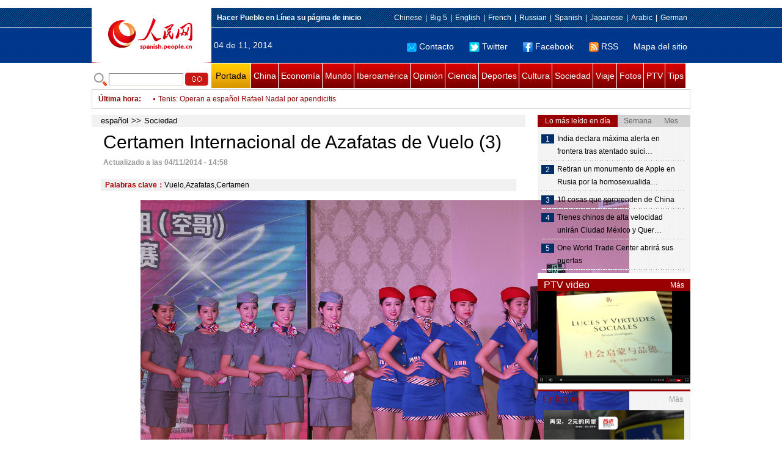

--- FILE ---
content_type: text/html
request_url: http://spanish.peopledaily.com.cn/n/2014/1104/c31614-8804251-3.html
body_size: 8720
content:
<!DOCTYPE html PUBLIC "-//W3C//DTD XHTML 1.0 Transitional//EN" "http://www.w3.org/TR/xhtml1/DTD/xhtml1-transitional.dtd">

<html xmlns="http://www.w3.org/1999/xhtml">

<head>

<meta http-equiv="content-type" content="text/html;charset=UTF-8">

<meta http-equiv="Content-Language" content="utf-8" />

<meta content="all" name="robots" />

<meta name="copyright" content="" />

<meta name="description" content="Zhengzhou,Henan,04/11/2014(ElPuebloenLínea)-LosconcursantescompitenduranteelIVCertamenInte" />

<meta name="keywords" content="Vuelo,Azafatas,Certamen" />

<meta name="filetype" content="0">

<meta name="publishedtype" content="1">

<meta name="pagetype" content="1">

<meta name="catalogs" content="F_31614">

<meta name="contentid" content="F_8804251">

<meta name="publishdate" content="2014-11-04">

<meta name="author" content="F_1005">

<meta name="source" content="">

<meta name="editor" content="F_1005">

<meta name="sourcetype" content="10">

<meta http-equiv="X-UA-Compatible" content="IE=EmulateIE7" />

<title>Certamen&nbsp;Internacional&nbsp;de&nbsp;Azafatas&nbsp;de&nbsp;Vuelo</title>

<link href="/img/2011spanishpd/page.css" type="text/css" rel="stylesheet" media="all" />

<script src="/img/2011spanishpd/list.js" language="javascript" type="text/javascript"></script>

<script src="/img/2011spanishpd/effect.js" language="javascript" type="text/javascript"></script>

<script language="javascript" type="text/javascript">

function addfavor(url,title) {

if(confirm("\n网址："+url+"\n确定添加收藏?")){

var ua = navigator.userAgent.toLowerCase();

if(ua.indexOf("msie 8")>-1){

external.AddToFavoritesBar(url,title);//IE8

}else{

try {

window.external.addFavorite(url, title);

} catch(e) {

try {

window.sidebar.addPanel(title, url, "");//firefox

} catch(e) {

alert("加入收藏失败，请使用Ctrl+D进行添加");

}

}

}

}

return false;

}

</script>

</head>

<body>

<!--ad-->



<!--nav-->

<div class="nav clear">

	<div class="w980 clear">

		<div class="nav01_left fl"><img src="/img/2011spanishpd/images/logo.jpg" alt="" /></div>

    	<div class="nav01_right fr">

        	<p class="one clear"><span><a style=cursor:hand onclick=this.style.behavior='url(#default#homepage)';this.setHomePage('http://spanish.peopledaily.com.cn/')><b>Hacer&nbsp;Pueblo&nbsp;en&nbsp;Línea&nbsp;su&nbsp;página&nbsp;de&nbsp;inicio</b></font></a></span><em><a href="http://www.people.com.cn/" target="_blank">Chinese</a>|<a href="http://www.people.com.cn/BIG5/" target="_blank">Big&nbsp;5</a>|<a href="http://english.peopledaily.com.cn/" target="_blank">English</a>|<a href="http://french.peopledaily.com.cn/" target="_blank">French</a>|<a href="http://russian.people.com.cn/" target="_blank">Russian</a>|<a href="http://spanish.peopledaily.com.cn/" target="_blank">Spanish</a>|<a href="http://j.people.com.cn/" target="_blank">Japanese</a>|<a href="http://arabic.people.com.cn/" target="_blank">Arabic</a>|<a href="http://german.people.com.cn/" target="_blank">German</a></em></p>

            <p class="two clear"><span>04 de 11, 2014</span><em><a href="mailto:master@cnwriter.com.cn"><img src="/img/2011spanishpd/images/icon1.gif" alt="" />Contacto</a></a><a href="http://Twitter.com" target="_blank"><img src="/img/2011spanishpd/images/icon2.gif" alt="" />Twitter</a><a href="www.facebook.com" target="_blank"><img src="/img/2011spanishpd/images/icon3.gif" alt="" />Facebook</a><a href="b" target="_blank"><img src="/img/2011spanishpd/images/icon4.gif" alt="" />RSS</a><a href="http://spanish.peopledaily.com.cn/31616/7783762.html" target="_blank">Mapa del sitio</a></em></p>

        </div>

    </div>

</div>

<div class="w980 nav02 clear">

	<div><form action="http://search.people.com.cn/language/search.do" name="searchForm" method="post"  target="_blank">
	<input type="hidden" name="dateFlag" value="false" />
	<input type="hidden" name="siteName" value="spanish" />
	<input type="hidden" name="pageNum" value="1" />
&nbsp;<img src="/img/2011spanishpd/images/icon5.gif" alt="" />&nbsp;<input name="keyword" id="keyword" type="text" class="one" value="" />&nbsp;<input type="image" name="button" id="button" value="search" src="/img/2011spanishpd/images/icon6.gif" />
</form></div>

    <p><a href="http://spanish.peopledaily.com.cn/" target="_blank" class="one">Portada</a><a href="http://spanish.peopledaily.com.cn/31621/index.html" target="_blank">China</a><a href="http://spanish.peopledaily.com.cn/31620/index.html" target="_blank">Economía</a><a href="http://spanish.peopledaily.com.cn/31618/index.html" target="_blank">Mundo</a><a href="http://spanish.peopledaily.com.cn/31617/index.html" target="_blank">Iberoamérica</a><a href="http://spanish.peopledaily.com.cn/31619/index.html" target="_blank">Opinión</a><a href="http://spanish.peopledaily.com.cn//92121/index.html" target="_blank">Ciencia</a><a href="http://spanish.peopledaily.com.cn/31615/index.html" target="_blank">Deportes</a><a href="http://spanish.peopledaily.com.cn//92122/index.html" target="_blank">Cultura</a><a href="http://spanish.peopledaily.com.cn/31614/index.html" target="_blank">Sociedad</a><a href="http://spanish.peopledaily.com.cn/204699/index.html" target="_blank">Viaje</a><a href="http://spanish.peopledaily.com.cn/31613/index.html" target="_blank">Fotos</a><a href="http://spanish.peopledaily.com.cn//101336/index.html" target="_blank">PTV</a><a href="http://spanish.peopledaily.com.cn/205763/index.html" target="_blank">Tips</a></p>

</div>

<!--new-->

<div class="width978 news clear">

	<div class="news_left">

    	<b><a href="http://spanish.peopledaily.com.cn/102262/index.html">&Uacute;ltima hora</a>:&nbsp;&nbsp;</b>
        <div id="listmar">
        	<ul><li><a href='/n/2014/1104/c31614-8804284.html' target=_blank>Diferentes iluminaciones del nuevo edificio de Diario del Pueblo</a></li>
<li><a href='/n/2014/1104/c31614-8804282.html' target=_blank>Autoridad china pide a Alibaba asegurar la calidad de productos durante "Doble-11" </a></li>
<li><a href='/n/2014/1104/c31614-8804278.html' target=_blank>El discurso de Ban Ki-moon y la actuación de Conchita Wurst</a></li>
<li><a href='/n/2014/1104/c31614-8804251.html' target=_blank>Certamen Internacional de Azafatas de Vuelo</a></li>
<li><a href='/n/2014/1104/c31614-8804248.html' target=_blank>El "túnel del amor" de Nanjing</a></li>
<li><a href='/n/2014/1104/c31618-8804204.html' target=_blank>Canciller chino promete forjar lazos significativos China-Indonesia</a></li>
<li><a href='/n/2014/1104/c31615-8804203.html' target=_blank>Tenis: Operan a español Rafael Nadal por apendicitis</a></li>
<li><a href='/n/2014/1104/c31621-8804202.html' target=_blank>Máximo funcionario anticorrupción chino pide dirigir a PCCh en apego a ley</a></li>
<li><a href='/n/2014/1104/c31621-8804199.html' target=_blank>China promete relaciones más fuertes con Pakistán</a></li>
<li><a href='/n/2014/1104/c31618-8804198.html' target=_blank>Temen decenas de muertes por atentado suicida en Nigeria</a></li>

</ul>
        </div>

    </div>

    <div class="news_right"></div>

    <script type="text/javascript">

	<!--   

	new simpleScroll("listmar",25,10,1);   

	-->

    </script>

</div>

<!--d2-->

<div class="w980 p2_content clearfix">

  	<div class="p2_left d2_left text_left fl">

    	<h6 class="d2_nav2"><a href="http://spanish.peopledaily.com.cn/" class="clink">español</a>&gt;&gt;<a href="http://spanish.peopledaily.com.cn/31614/" class="clink">Sociedad</a></h6>

      	<h1>Certamen Internacional de Azafatas de Vuelo (3)</h1>

        <div class="text_1 clear"><span>Actualizado a las 04/11/2014 - 14:58</span></div>

        <div class="text_2 clear"></div>

        <div class="text_3 clear"><b>Palabras clave：</b>Vuelo,Azafatas,Certamen</div>

        <div class="text_4 clear"><table width='450' cellspacing=0 cellpadding=3 align=center><tr><td align='center'><a href="/n/2014/1104/c31614-8804251-4.html"><img src="/NMediaFile/2014/1104/FOREIGN201411041421000522625430269.jpg"></a></td></tr><tr><td class="picdesc" align=center><font color='#000000'>Certamen Internacional de Azafatas de Vuelo</font></td></tr></table></div>

        <p>
	<strong><span style="font-size: 14px;">Zhengzhou,Henan</span><span style="font-size: 14px;">,04/11/2014(El Pueblo en Línea)-</span></strong><span style="font-size: 14px;">Los concursantes compiten durante el IV Certamen Internacional de Azafatas de Vuelo en Zhengzhou, capital de la provincia de Henan, el 2 de noviembre de 2014. [Foto/IC]</span></p>
<br><center><a href="/n/2014/1104/c31614-8804251.html" class="abl2">【1】</a><a href="/n/2014/1104/c31614-8804251-2.html" class="abl2">【2】</a><a href="/n/2014/1104/c31614-8804251-3.html" class="common_current_page">【3】</a><a href="/n/2014/1104/c31614-8804251-4.html" class="abl2">【4】</a><a href="/n/2014/1104/c31614-8804251-5.html" class="abl2">【5】</a></center><br><center><table border="0" align="center" width="40%"><tr><td width="50%" align="center"><a href="/n/2014/1104/c31614-8804251-2.html"><img src="/img/page/pre_sp.jpg" border="0"></a></td><td width="50%" align="center"><a href="/n/2014/1104/c31614-8804251-4.html"><img src="/img/page/next_sp.jpg" border="0"></a></td></tr></table></center>

        <div class="text_4 clear"></div>
        
        <div class="ipc_none clearfix">
        <ul class="ipc_none_pic01 clear clearfix"><li><a href="/n/2014/1028/c204699-8801060.html" target="_blank"><img src="/NMediaFile/2014/1028/FOREIGN201410281431000558923178679.jpg" width="160" height="105" alt="Dalian construye la “ciudad oriental de los canales”"></a><a href="/n/2014/1028/c204699-8801060.html" target="_blank">Dalian construye la “ciudad oriental de los canales”</a></li>
<li><a href="/n/2014/1021/c204699-8797777.html" target="_blank"><img src="/NMediaFile/2014/1021/FOREIGN201410211436000263455064477.jpg" width="160" height="105" alt="Las 10 ciudades-pulmón de China"></a><a href="/n/2014/1021/c204699-8797777.html" target="_blank">Las 10 ciudades-pulmón de China</a></li>
<li><a href="/n/2014/1023/c92122-8799005.html" target="_blank"><img src="/NMediaFile/2014/1023/FOREIGN201410231629000325335443967.jpg" width="160" height="105" alt="La tienda de la Ciudad Prohibida en Taobao es todo un éxito"></a><a href="/n/2014/1023/c92122-8799005.html" target="_blank">La&nbsp;tienda&nbsp;de&nbsp;la&nbsp;Ciudad&nbsp;Prohibida&nbsp;en&nbsp;Taobao&nbsp;es&nbsp;todo&nbsp;un&nbsp;éxito</a></li>
<li><a href="/n/2014/1029/c31615-8801556.html" target="_blank"><img src="/NMediaFile/2014/1029/FOREIGN201410291007000551156166936.jpg" width="160" height="105" alt="FIFA presenta el logo oficial de Rusia 2018"></a><a href="/n/2014/1029/c31615-8801556.html" target="_blank">FIFA presenta el logo oficial de Rusia 2018</a></li>
<li><a href="/n/2014/1024/c92122-8799688.html" target="_blank"><img src="/NMediaFile/2014/1024/FOREIGN201410241557000446374382357.jpg" width="160" height="105" alt="Bellezas chinas y sus “qipao”"></a><a href="/n/2014/1024/c92122-8799688.html" target="_blank">Bellezas chinas y sus “qipao”</a></li>
<li><a href="/n/2014/1028/c31614-8801084.html" target="_blank"><img src="/NMediaFile/2014/1028/FOREIGN201410281644000088479441913.jpg" width="160" height="105" alt="Conductor heroico de Heilongjiang"></a><a href="/n/2014/1028/c31614-8801084.html" target="_blank">Conductor heroico de Heilongjiang</a></li>
<li><a href="/n/2014/1027/c31614-8800508.html" target="_blank"><img src="/NMediaFile/2014/1027/FOREIGN201410271634000194797465637.jpg" width="160" height="105" alt="¿Qué pasó con los principales sitios web chinos de compras grupales en línea?"></a><a href="/n/2014/1027/c31614-8800508.html" target="_blank">¿Qué pasó con los principales sitios web chinos de compras grupales en línea?</a></li>
<li><a href="/n/2014/1028/c92122-8801035.html" target="_blank"><img src="/NMediaFile/2014/1028/FOREIGN201410281417000165333585622.jpg" width="160" height="105" alt="Llega a China la película de Doraemon en 3D"></a><a href="/n/2014/1028/c92122-8801035.html" target="_blank">Llega a China la película de Doraemon en 3D</a></li>
<li><a href="/n/2014/1028/c92122-8801075.html" target="_blank"><img src="/NMediaFile/2014/1028/FOREIGN201410281447000110546879213.jpg" width="160" height="105" alt="La porcelana oficial refleja el buen gusto de los emperadores"></a><a href="/n/2014/1028/c92122-8801075.html" target="_blank">La porcelana oficial refleja el buen gusto de los emperadores</a></li>
</ul>
        </div>

        <div class="pt10 text_5 clear"><a href="#" onclick="window.print();"><img src="/img/2011spanishpd/images/icon8.gif" alt="" />Imprimir</a><a href="javascript:;" onclick="javascript:addfavor('/n/2014/1104/c31614-8804251.html

','Certamen&nbsp;Internacional&nbsp;de&nbsp;Azafatas&nbsp;de&nbsp;Vuelo');"><img src="/img/2011spanishpd/images/icon9.gif" alt="" />Favorito</a><a target=_blank href="mailto:spanish@people.cn"><img src="/img/2011spanishpd/images/icon10.gif" alt="" />Corregir</a><a href="mailto:spanish@people.cn"><img src="/img/2011spanishpd/images/icon11.gif" alt="" />e-mail</a><b><a href="http://posts.people.com.cn/bbs_new/app/src/main/?action=list&amp;bid=5475946&amp;channel_id=31614&amp;id=8804251&amp;lang=spanish" target="_blank">Comentarios</a></b></div>

        <div class="p2_3 text_6 clear">

        	<div class="rollBox2 clear">

     			<div class="LeftBotton2" onmousedown="ISL_GoUp2()" onmouseup="ISL_StopUp2()" onmouseout="ISL_StopUp2()"></div>

     			<div class="Cont2" id="ISL_Cont2">

      			<div class="ScrCont2">

       			<div id="List3">

            		<div class="pic2"><a href="/n/2014/1102/c31618-8803236.html" target=_blank><img src="/NMediaFile/2014/1102/FOREIGN201411020917000021130997362.jpg" width="143" height="108" alt="Boko Haram asegura que las 200 niñas están vivas y casadas"/></a><a href="/n/2014/1102/c31618-8803236.html" target=_blank>Boko Haram asegura que las 200 niñas están vivas y casadas</a></div>
<div class="pic2"><a href="/n/2014/1102/c92121-8803232.html" target=_blank><img src="/NMediaFile/2014/1102/FOREIGN201411020914000461913674749.jpg" width="143" height="108" alt="Inventan un coche volador"/></a><a href="/n/2014/1102/c92121-8803232.html" target=_blank>Inventan un coche volador</a></div>
<div class="pic2"><a href="/n/2014/1102/c31618-8803229.html" target=_blank><img src="/NMediaFile/2014/1102/FOREIGN201411020908000111582275227.jpg" width="143" height="108" alt="Rusia prueba con éxito un misil intercontinental"/></a><a href="/n/2014/1102/c31618-8803229.html" target=_blank>Rusia prueba con éxito un misil intercontinental</a></div>
<div class="pic2"><a href="/n/2014/1102/c92121-8803211.html" target=_blank><img src="/NMediaFile/2014/1102/FOREIGN201411020901000588750868945.jpg" width="143" height="108" alt="Un chaleco inteligente permitirá problemas de corazón"/></a><a href="/n/2014/1102/c92121-8803211.html" target=_blank>Un chaleco inteligente permitirá problemas de corazón</a></div>
<div class="pic2"><a href="/n/2014/1102/c92121-8803202.html" target=_blank><img src="/NMediaFile/2014/1102/FOREIGN201411020859000423546503727.jpg" width="143" height="108" alt="Virgin Galactic investigará el accidente de su nave espacial"/></a><a href="/n/2014/1102/c92121-8803202.html" target=_blank>Virgin Galactic investigará el accidente de su nave espacial</a></div>
<div class="pic2"><a href="/n/2014/1031/c92122-8802836.html" target=_blank><img src="/NMediaFile/2014/1031/FOREIGN201410311240000050744011872.jpg" width="143" height="108" alt="Exhibición de baile en barra en Pekín"/></a><a href="/n/2014/1031/c92122-8802836.html" target=_blank>Exhibición de baile en barra en Pekín</a></div>
<div class="pic2"><a href="/n/2014/1031/c92121-8802831.html" target=_blank><img src="/NMediaFile/2014/1031/FOREIGN201410311216000335525536316.jpg" width="143" height="108" alt="Inversores dan la bienvenida a la alianza “Apple – Alibaba”"/></a><a href="/n/2014/1031/c92121-8802831.html" target=_blank>Inversores dan la bienvenida a la alianza “Apple – Alibaba”</a></div>
<div class="pic2"><a href="/n/2014/1031/c92121-8802830.html" target=_blank><img src="/NMediaFile/2014/1031/FOREIGN201410311214000316855762449.jpg" width="143" height="108" alt="Xiaomi se convierte en el tercer fabricante de smartphones del mundo"/></a><a href="/n/2014/1031/c92121-8802830.html" target=_blank>Xiaomi se convierte en el tercer fabricante de smartphones del mundo</a></div>
<div class="pic2"><a href="/n/2014/1031/c92121-8802829.html" target=_blank><img src="/NMediaFile/2014/1031/FOREIGN201410311212000179208971355.jpg" width="143" height="108" alt="Los ciegos podrán ver fotografías gracias a la impresión 3D"/></a><a href="/n/2014/1031/c92121-8802829.html" target=_blank>Los ciegos podrán ver fotografías gracias a la impresión 3D</a></div>
<div class="pic2"><a href="/n/2014/1031/c92122-8802827.html" target=_blank><img src="/NMediaFile/2014/1031/FOREIGN201410311204000532704993819.jpg" width="143" height="108" alt="La Capilla Sixtina renace con iluminación"/></a><a href="/n/2014/1031/c92122-8802827.html" target=_blank>La Capilla Sixtina renace con iluminación</a></div>
<div class="pic2"><a href="/n/2014/1031/c92121-8802826.html" target=_blank><img src="/NMediaFile/2014/1031/FOREIGN201410311201000050645579285.jpg" width="143" height="108" alt="Tim Cook de Apple revela su homosexualidad"/></a><a href="/n/2014/1031/c92121-8802826.html" target=_blank>Tim Cook de Apple revela su homosexualidad</a></div>
<div class="pic2"><a href="/n/2014/1031/c31618-8802820.html" target=_blank><img src="/NMediaFile/2014/1031/FOREIGN201410311147000274859290369.jpg" width="143" height="108" alt="NY anima a trabajadores médicos a viajar a oeste de Africa para tratar a pacientes con ébola"/></a><a href="/n/2014/1031/c31618-8802820.html" target=_blank>NY anima a trabajadores médicos a viajar a oeste de Africa para tratar a pacientes con ébola</a></div>
<div class="pic2"><a href="/n/2014/1031/c92122-8802796.html" target=_blank><img src="/NMediaFile/2014/1031/FOREIGN201410311056000037230459431.jpg" width="143" height="108" alt="Jennifer López asegura que fue maltratada emocionalmente por sus exparejas"/></a><a href="/n/2014/1031/c92122-8802796.html" target=_blank>Jennifer López asegura que fue maltratada emocionalmente por sus exparejas</a></div>
<div class="pic2"><a href="/n/2014/1031/c92121-8802793.html" target=_blank><img src="/NMediaFile/2014/1031/FOREIGN201410311053000299592993681.jpg" width="143" height="108" alt="Hubo agua en la Tierra desde el principio"/></a><a href="/n/2014/1031/c92121-8802793.html" target=_blank>Hubo agua en la Tierra desde el principio</a></div>
<div class="pic2"><a href="/n/2014/1031/c92122-8802730.html" target=_blank><img src="/NMediaFile/2014/1031/FOREIGN201410310933000463767139263.jpg" width="143" height="108" alt="Inauguran exposición de arte holandés de siglo XVII en Budapest"/></a><a href="/n/2014/1031/c92122-8802730.html" target=_blank>Inauguran exposición de arte holandés de siglo XVII en Budapest</a></div>



            	</div>

				<div id="List4"></div>

      			</div>

				</div>

				<div class="RightBotton2" onmousedown="ISL_GoDown2()" onmouseup="ISL_StopDown2()" onmouseout="ISL_StopDown2()"></div> 

			</div>

        	<script language="javascript" type="text/javascript"> 

<!-- 

//图片滚动列表 mengjia 070816 

var Speed2 = 10; //速度(毫秒) 

var Space2 = 5; //每次移动(px) 

var PageWidth2 = 162; //翻页宽度 

var fill2 = 0; //整体移位 

var MoveLock2 = false; 

var MoveTimeObj2; 

var Comp2 = 0; 

var AutoPlayObj2 = null; 

GetObj("List4").innerHTML = GetObj("List3").innerHTML; 

GetObj('ISL_Cont2').scrollLeft = fill2; 

GetObj("ISL_Cont2").onmouseover = function(){clearInterval(AutoPlayObj2);} 

GetObj("ISL_Cont2").onmouseout = function(){AutoPlay2();} 

AutoPlay2(); 

function GetObj(objName){if(document.getElementById){return eval('document.getElementById("'+objName+'")')}else{return eval('document.all.'+objName)}} 

function AutoPlay2(){ //自动滚动 

clearInterval(AutoPlayObj2); 

AutoPlayObj2 = setInterval('ISL_GoDown2();ISL_StopDown2();',5000); //间隔时间 

} 

function ISL_GoUp2(){ //上翻开始 

if(MoveLock2) return; 

clearInterval(AutoPlayObj2); 

MoveLock2 = true; 

MoveTimeObj2 = setInterval('ISL_ScrUp2();',Speed2); 

} 

function ISL_StopUp2(){ //上翻停止 

clearInterval(MoveTimeObj2); 

if(GetObj('ISL_Cont2').scrollLeft % PageWidth2 - fill2 != 0){ 

Comp2 = fill2 - (GetObj('ISL_Cont2').scrollLeft % PageWidth2); 

CompScr2(); 

}else{ 

MoveLock2 = false; 

} 

AutoPlay(); 

} 

function ISL_ScrUp2(){ //上翻动作 

if(GetObj('ISL_Cont2').scrollLeft <= 0){GetObj('ISL_Cont2').scrollLeft = GetObj('ISL_Cont2').scrollLeft + GetObj('List3').offsetWidth} 

GetObj('ISL_Cont2').scrollLeft -= Space2 ; 

} 

function ISL_GoDown2(){ //下翻 

clearInterval(MoveTimeObj2); 

if(MoveLock2) return; 

clearInterval(AutoPlayObj2); 

MoveLock2 = true; 

ISL_ScrDown2(); 

MoveTimeObj2 = setInterval('ISL_ScrDown2()',Speed2); 

} 

function ISL_StopDown2(){ //下翻停止 

clearInterval(MoveTimeObj2); 

if(GetObj('ISL_Cont2').scrollLeft % PageWidth2 - fill2 != 0 ){ 

Comp2 = PageWidth2 - GetObj('ISL_Cont2').scrollLeft % PageWidth2 + fill2; 

CompScr2(); 

}else{ 

MoveLock2 = false; 

} 

AutoPlay2(); 

} 

function ISL_ScrDown2(){ //下翻动作 

if(GetObj('ISL_Cont2').scrollLeft >= GetObj('List3').scrollWidth){GetObj('ISL_Cont2').scrollLeft = GetObj('ISL_Cont2').scrollLeft - GetObj('List3').scrollWidth;} 

GetObj('ISL_Cont2').scrollLeft += Space2 ; 

} 

function CompScr2(){ 

var num2; 

if(Comp2 == 0){MoveLock2 = false;return;} 

if(Comp2 < 0){ //上翻 

if(Comp2 < -Space2){ 

   Comp2 += Space2; 

   num2 = Space2; 

}else{ 

   num2 = -Comp2; 

   Comp2 = 0; 

} 

GetObj('ISL_Cont2').scrollLeft -= num2; 

setTimeout('CompScr2()',Speed2); 

}else{ //下翻 

if(Comp2 > Space2){ 

   Comp2 -= Space2; 

   num2 = Space2; 

}else{ 

   num2 = Comp2; 

   Comp2 = 0; 

} 

GetObj('ISL_Cont2').scrollLeft += num2; 

setTimeout('CompScr2()',Speed2); 

} 

} 

//-->

</script>

        </div>

        <div class="text_7 clear">

        	<h3><h3>Noticias relacionadas:</h3></h3>

            

        </div>

  	</div>

    <div class="p2_right fr">

    	<div class="clear"><img src="/img/2011spanishpd/images/line250a.gif" alt="" /></div>

    	<div class="ph_list clear">

        	<ol>

            	<li class="one" style="cursor:pointer;" id="ba_1" onmouseover="swapAon(1)">Lo más leído en día</li>

                <li style="cursor:pointer;" id="ba_2" onmouseover="swapAon(2)">Semana</li>

                <li style="cursor:pointer;" id="ba_3" onmouseover="swapAon(3)">Mes</li>

            </ol>

    		<ul id="bb_1" style="display:block;">

				<li><span>1</span><a href="/n/2014/1103/c31618-8803516.html" title="India declara máxima alerta en frontera tras atentado suicida en Pakistán" target="_blank">India declara máxima alerta en frontera tras atentado suici…</a></li><li><span>2</span><a href="/n/2014/1104/c92121-8804151.html" title="Retiran un monumento de Apple en Rusia por la homosexualidad de Cook" target="_blank">Retiran un monumento de Apple en Rusia por la homosexualida…</a></li><li><span>3</span><a href="/n/2014/1103/c31614-8803808.html" target="_blank">10 cosas que sorprenden de China</a></li><li><span>4</span><a href="/n/2014/1104/c31620-8804184.html" title="Trenes chinos de alta velocidad unirán Ciudad México y Querétaro" target="_blank">Trenes chinos de alta velocidad unirán Ciudad México y Quer…</a></li><li><span>5</span><a href="/n/2014/1104/c31618-8804041.html" target="_blank">One World Trade Center abrirá sus puertas</a></li>

			</ul>

            <ul id="bb_2" style="display:none;">

            	<li><span>1</span><a href="/n/2014/1031/c31614-8802815.html" target="_blank">Mueren al menos cuatro personas en accidente de avión pequeño en Kansas, EEUU</a></li><li><span>2</span><a href="/n/2014/1029/c31618-8801340.html" target="_blank">Explota cohete de EEUU segundos después de lanzamiento</a></li><li><span>3</span><a href="/n/2014/1030/c92121-8802210.html" target="_blank">A Júpiter le sale un ojo gigante</a></li><li><span>4</span><a href="/n/2014/1028/c31617-8801213.html" title="Presidente Maduro anuncia medidas para la depuración del sistema policial venezolano" target="_blank">Presidente Maduro anuncia medidas para la depuración del sistema policial venez…</a></li><li><span>5</span><a href="/n/2014/1031/c92121-8802830.html" target="_blank">Xiaomi se convierte en el tercer fabricante de smartphones del mundo</a></li>

			</ul>

            <ul id="bb_3" style="display:none;">

				<li><span>1</span><a href="/n/2014/1015/c92121-8794933.html" target="_blank">Los que vivan en Marte morirán a los 68 días, afirma estudio</a></li><li><span>2</span><a href="/n/2014/1023/c92121-8798638.html" target="_blank">MULTIMEDIA-ECLIPSE SOLAR: América del Norte disfrutará último eclipse de 2014</a></li><li><span>3</span><a href="/n/2014/1011/c31614-8793266.html" target="_blank">Resultado sobre sospecha de ébola en Brasil demorará 24 horas</a></li><li><span>4</span><a href="/n/2014/1014/c92122-8794370.html" target="_blank">Penélope Cruz, la mujer más sexy del mundo</a></li><li><span>5</span><a href="/n/2014/1008/c92122-8791559.html" target="_blank">El actor Gérad Dépardieu revela que se prostituyó con homosexuales</a></li>

			</ul>

	    </div>

        <div class="clear"><img src="/img/2011spanishpd/images/line250a.gif" alt="" /></div>

        <h3 class="p2_6 clear"><span>PTV video</span><a href="http://spanish.peopledaily.com.cn//101336/index.html" target="_blank">Más</a></h3>
        <div class="clear"><a href="http://spanish.peopledaily.com.cn/n/2014/1031/c101336-8803027.html" target=_blank><img src="/NMediaFile/2014/1103/FOREIGN201411031020120137425071176.png" width="250" height="151" alt="Se publican en mandarín tres obras de Simón Rodríguez"/></a>
</div>

        <div class="clear"><img src="/img/2011spanishpd/images/line250a.gif" alt="" /></div>

      	<h3 class="p2_4 clear"><span>Enfoque</span><a href="http://spanish.peopledaily.com.cn/100751/index.html" target="_blank">Más</a></h3><p class="p2_7 clear"><a href="http://spanish.peopledaily.com.cn/n/2014/1029/c31614-8801782.html" target=_blank><img src="/NMediaFile/2014/1030/FOREIGN201410301743097290374205800.gif" width="230" height="150" alt="Se acaba la tarifa fin de 2 yuanes en el metro de Pekín"/></a>


        <ul class="pt10 list_13 clear"><li><a href='/n/2014/1029/c31614-8801782.html' target=_blank>Se acaba la tarifa fin de 2 yuanes en el metro de Pekín</a></li>
<li><a href='/n/2014/1028/c31614-8801030.html' target=_blank>Las mujeres desean una vida mejor sexo</a></li>
<li><a href='/n/2014/1024/c31621-8799669.html' target=_blank>Razones por las que ser funcionario resulta tan atractivo</a></li>
<li><a href='/n/2014/1021/c31614-8797604.html' target=_blank>El circo mediático de las amantes humilladas en público</a></li>
<li><a href='/n/2014/1017/c92121-8796322.html' target=_blank>Mal negocio intentar revender el Iphone 6 en Pekín</a></li>
<li><a href='/n/2014/1016/c31614-8795830.html' target=_blank>Los trenes de pasajeros volverán a ser verdes</a></li>
<li><a href='/n/2014/1014/c31614-8794583.html' target=_blank>Defender la ética en la enseñanza universitaria</a></li>
<li><a href='/n/2014/1012/c31614-8793548.html' target=_blank>Baby Boom del segundo hijo desborda los hospitales chinos</a></li>
<li><a href='/n/2014/1010/c31614-8792916.html' target=_blank>Establecen “cubículos para fumar” en Jinan </a></li>
<li><a href='/n/2014/1009/c31614-8792303.html' target=_blank>En Chongqing se venden libros por kilogramo</a></li>
<li><a href='/n/2014/0930/c204699-8790121.html' target=_blank>Turistas chinos más interesados en viajes en profundidad y viajes independientes</a></li>
<li><a href='/n/2014/0925/c31614-8787831.html' target=_blank>Una supervisión más eficiente para las compañías de alimentos y medicamentos</a></li>
<li><a href='/n/2014/0922/c31614-8785969.html' target=_blank>No se debe forzar a los estudiantes a asistir a conferencias</a></li>
<li><a href='/n/2014/0917/c31614-8783806.html' target=_blank>Encuesta identifica problemas de la sociedad china</a></li>
<li><a href='/n/2014/0920/c31614-8785573.html' target=_blank>Grupos de entretenimiento de Beijing boicotearán a los famosos implicados en casos de drogas o escándalos sexuales</a></li>
<li><a href='/n/2014/0915/c31614-8782681.html' target=_blank>China combate la trata de personas</a></li>
<li><a href='/n/2014/0913/c31614-8782322.html' target=_blank>"Muerte por asiento de autobús" de anciano chino polariza opinión</a></li>
</ul>

		<div class="clear"><img src="/img/2011spanishpd/images/line250a.gif" alt="" /></div>

		<h3 class="p2_4 clear"><span>Columnistas</span><a href="http://spanish.peopledaily.com.cn/204718/index.html" target="_blank">Más</a></h3>
   	  	<ul class="p3_7 clear"><li><a href="/204718/8208052.html" target=_blank><img src="/mediafile/201304/16/F201304160951047606165692.jpg" width="80" height="80" alt="El teléfono móvil cumple 40 años"/></a>El teléfono móvil cumple 40 años</li>
<li><a href="/204718/8192428.html" target=_blank><img src="/mediafile/201304/02/F201304021506125523133702.jpg" width="80" height="80" alt="Viaje por China: cada día más fuera del alcance"/></a><strong>Viaje por China: cada día más fuera del alcance</strong></li>
</ul>

        <ol class="pb10 p3_8 clear"><li><p><a href="http://spanish.peopledaily.com.cn/32001/310368/index.html" target=_blank><img src="/NMediaFile/2014/0913/FOREIGN201409131127082806102118643.jpg" width="228" height="78"/></a></p></li>
<li><p><a href="http://spanish.peopledaily.com.cn/32001/310338/index.html" target=_blank><img src="/NMediaFile/2014/0909/FOREIGN201409091619544797305898275.jpg" width="228" height="78"/></a></p></li>
<li><p><a href="http://spanish.peopledaily.com.cn/32001/310287/index.html" target=_blank><img src="/NMediaFile/2014/0820/FOREIGN201408201704380118009495728.jpg" width="228" height="78"/></a></p></li>
<li><p><a href="http://spanish.peopledaily.com.cn/32001/310243/index.html" target=_blank><img src="/NMediaFile/2014/0820/FOREIGN201408201538169880131757606.jpg" width="228" height="78"/></a></p></li>
<li><p><a href="http://spanish.peopledaily.com.cn/32001/310141/index.html" target=_blank><img src="/NMediaFile/2014/0828/FOREIGN201408281058242344581180524.jpg" width="228" height="78"/></a></p></li>
<li><p><a href="http://spanish.peopledaily.com.cn/32001/208400/index.html" target=_blank><img src="/mediafile/201310/04/F201310041233451960277466.gif" width="228" height="78"/></a></p></li>
</ol>

    </div>

</div>

<!--link-->

<div class="mt10 w980 link_1 clear"><a href="http://spanish.peopledaily.com.cn/" target="_blank">Portada</a><a href="http://spanish.peopledaily.com.cn/31621/index.html" target="_blank">China</a><a href="http://spanish.peopledaily.com.cn/31620/index.html" target="_blank">Economía</a><a href="http://spanish.peopledaily.com.cn/31618/index.html" target="_blank">Mundo</a><a href="http://spanish.peopledaily.com.cn/31617/index.html" target="_blank">Iberoamérica</a><a href="http://spanish.peopledaily.com.cn/31619/index.html" target="_blank">Opinión</a><a href="http://spanish.peopledaily.com.cn//92121/index.html" target="_blank">Ciencia-Tec</a><a href="http://spanish.peopledaily.com.cn/31615/index.html" target="_blank">Deportes</a><a href="http://spanish.peopledaily.com.cn//92122/index.html" target="_blank">Cultura</a><a href="http://spanish.peopledaily.com.cn/31614/index.html" target="_blank">Sociedad</a><a href="http://spanish.peopledaily.com.cn/204699/index.html" target="_blank">Viaje</a><a href="http://spanish.peopledaily.com.cn/31613/index.html" target="_blank">Fotos</a><a href="http://spanish.peopledaily.com.cn//101336/index.html" target="_blank">PTV</a><a href="b" target="_blank">Blogs</a></div>

<div class="w980 link_2 clear"><img src="/img/2011spanishpd/images/link_1.gif" alt="" border="0" usemap="#Map" />

  <map name="Map" id="Map"><area shape="rect" coords="400,11,444,36" href="http://kr.people.com.cn/" target="_blank" alt="" /><area shape="rect" coords="315,9,354,36" href="http://russian.people.com.cn/" target="_blank" alt="" /><area shape="rect" coords="355,9,395,36" href="http://arabic.people.com.cn/" target="_blank" alt="" /><area shape="rect" coords="315,11,354,36" href="#" alt="" /><area shape="rect" coords="255,9,311,36" href="#" alt="" /><area shape="rect" coords="195,8,247,36" href="http://french.peopledaily.com.cn/" target="_blank" alt="" /><area shape="rect" coords="136,7,185,36" href="http://j.people.com.cn/" target="_blank" alt="" /><area shape="rect" coords="85,7,132,36" href="http://english.peopledaily.com.cn/" target="_blank" alt="" />

    <area shape="rect" coords="0,5,31,36" href="http://www.people.com.cn/" target="_blank" alt="人民网" />

    <area shape="rect" coords="39,6,75,36" href="http://www.people.com.cn/BIG5/" target="_blank" alt="" />

  </map>

</div>

<!--copyright-->

<div id="copyright">Copyright: Queda rigurosamente prohibida la redistribución total o parcial de los <br />
contenidos de los servicios de Pueblo en Línea sin el consentimiento expreso suyo. </div>

<script src="/css/2010tianrun/webdig_test.js" language="javascript" type="text/javascript"></script>

<img src="http://58.68.146.44:8000/d.gif?id=8804251" width=0 height=0>

</body>

</html>